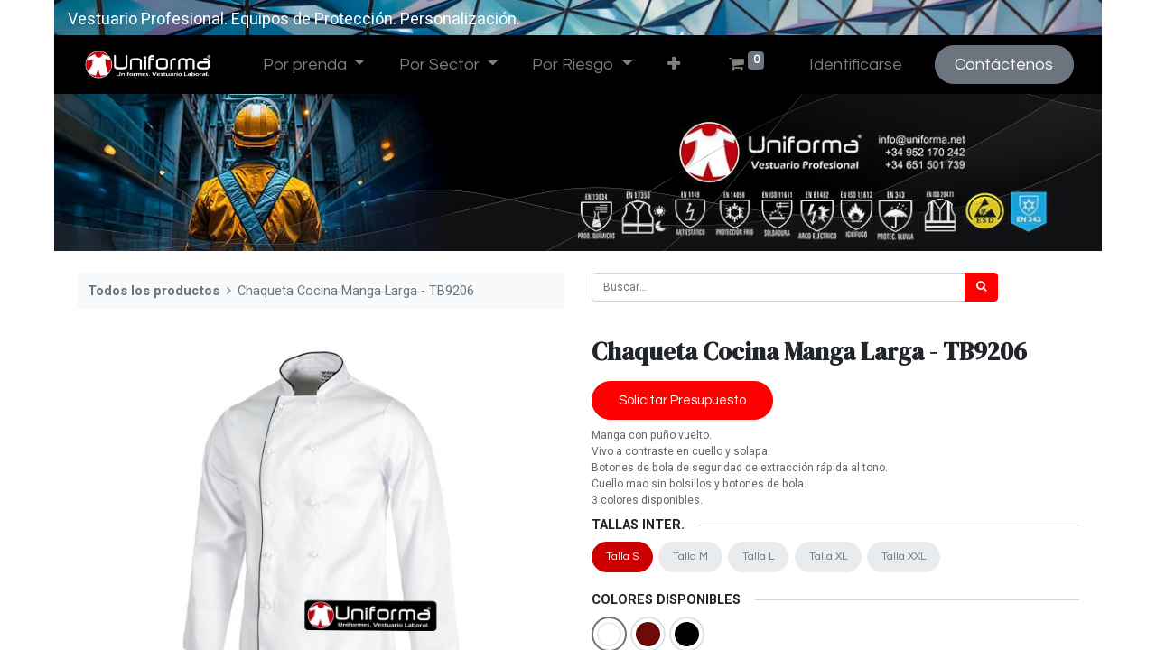

--- FILE ---
content_type: text/html; charset=utf-8
request_url: https://www.uniforma.com.es/shop/chaqueta-de-cocinero-de-manga-larga-con-ribete-a-contraste-personalizable-en-uniforma-tb9206-2995
body_size: 15596
content:
<!DOCTYPE html>
        <html lang="es-ES" data-website-id="1" data-main-object="product.template(2995,)" data-oe-company-name="Uniforma" data-add2cart-redirect="1">
    <head>
                <meta charset="utf-8"/>
                <meta http-equiv="X-UA-Compatible" content="IE=edge,chrome=1"/>
            <meta name="viewport" content="width=device-width, initial-scale=1"/>
        <meta name="generator" content="Odoo"/>
        <meta name="description" content="Chaqueta de Cocinero de manga larga. Cuello mao sin bolsillos y botones de bola. 3 colores disponibles."/>
                        <meta property="og:type" content="website"/>
                        <meta property="og:title" content="Chaqueta de Cocinero de manga larga"/>
                        <meta property="og:site_name" content="Uniforma"/>
                        <meta property="og:url" content="https://www.uniforma.com.es/shop/chaqueta-de-cocinero-de-manga-larga-con-ribete-a-contraste-personalizable-en-uniforma-tb9206-2995"/>
                        <meta property="og:image" content="http://uniforma.com.es/web/image/product.template/2995/image_1024?unique=2de3f15"/>
                        <meta property="og:description" content="Chaqueta de Cocinero de manga larga. Cuello mao sin bolsillos y botones de bola. 3 colores disponibles."/>
                    <meta name="twitter:card" content="summary_large_image"/>
                    <meta name="twitter:title" content="Chaqueta de Cocinero de manga larga"/>
                    <meta name="twitter:image" content="http://uniforma.com.es/web/image/product.template/2995/image_1024?unique=2de3f15"/>
                    <meta name="twitter:site" content="@Odoo"/>
                    <meta name="twitter:description" content="Chaqueta de Cocinero de manga larga. Cuello mao sin bolsillos y botones de bola. 3 colores disponibles."/>
        <link rel="canonical" href="https://www.uniforma.com.es/shop/chaqueta-de-cocinero-de-manga-larga-con-ribete-a-contraste-personalizable-en-uniforma-tb9206-2995"/>
        <link rel="preconnect" href="https://fonts.gstatic.com/" crossorigin=""/>
                <title>Chaqueta de Cocinero de manga larga</title>
                <link type="image/x-icon" rel="shortcut icon" href="/web/image/website/1/favicon?unique=4b9a68d"/>
            <link rel="preload" href="/web/static/lib/fontawesome/fonts/fontawesome-webfont.woff2?v=4.7.0" as="font" crossorigin=""/>
            <link type="text/css" rel="stylesheet" href="/web/assets/122821-91e5fbc/1/web.assets_common.min.css" data-asset-bundle="web.assets_common" data-asset-version="91e5fbc"/>
            <link type="text/css" rel="stylesheet" href="/web/assets/122010-442c261/1/web.assets_frontend.min.css" data-asset-bundle="web.assets_frontend" data-asset-version="442c261"/>
                <script id="web.layout.odooscript" type="text/javascript">
                    var odoo = {
                        csrf_token: "8bcf94ae1f1a650b7166a94624c3f2b8960e0c49o1800807995",
                        debug: "",
                    };
                </script>
            <script type="text/javascript">
                odoo.__session_info__ = {"is_admin": false, "is_system": false, "is_website_user": true, "user_id": false, "is_frontend": true, "profile_session": null, "profile_collectors": null, "profile_params": null, "show_effect": "True", "translationURL": "/website/translations", "cache_hashes": {"translations": "64d33cc1d154f273cc4c604f9a8b69c69c3791ff"}, "geoip_country_code": null};
                if (!/(^|;\s)tz=/.test(document.cookie)) {
                    const userTZ = Intl.DateTimeFormat().resolvedOptions().timeZone;
                    document.cookie = `tz=${userTZ}; path=/`;
                }
            </script>
            <script defer="defer" type="text/javascript" src="/web/assets/30612-2b516e8/1/web.assets_common_minimal.min.js" data-asset-bundle="web.assets_common_minimal" data-asset-version="2b516e8"></script>
            <script defer="defer" type="text/javascript" src="/web/assets/30613-986fd3f/1/web.assets_frontend_minimal.min.js" data-asset-bundle="web.assets_frontend_minimal" data-asset-version="986fd3f"></script>
            <script defer="defer" type="text/javascript" data-src="/web/assets/122012-94281f8/1/web.assets_common_lazy.min.js" data-asset-bundle="web.assets_common_lazy" data-asset-version="94281f8"></script>
            <script defer="defer" type="text/javascript" data-src="/web/assets/122013-786d0e1/1/web.assets_frontend_lazy.min.js" data-asset-bundle="web.assets_frontend_lazy" data-asset-version="786d0e1"></script>
    </head>
            <body class="">
        <div id="wrapwrap" class="   ">
    <header id="top" data-anchor="true" data-name="Header" class="  o_header_standard">
                    <div class="oe_structure oe_structure_solo" id="oe_structure_header_image_1">
      <section class="s_cover pt8 o_colored_level oe_img_bg o_bg_img_center pb4" data-snippet="s_cover" data-name="Cover" style="background-image: url(&#34;/web/image/website.header_image_1_default_image&#34;);">
        <div class="s_allow_columns container">
          <p class="mb-0">
            <font class="text-white">Vestuario Profesional. Equipos de Protección. Personalización.&nbsp;</font>
          </p>
        </div>
      </section>
    </div>
    <nav data-name="Navbar" class="navbar navbar-expand-lg navbar-light o_colored_level o_cc shadow-sm">
            <div id="top_menu_container" class="container">
    <a href="/" class="navbar-brand logo ">
            <span role="img" aria-label="Logo of uniforma" title="uniforma"><img src="/web/image/website/1/logo/uniforma?unique=4b9a68d" class="img img-fluid" alt="uniforma" loading="lazy"/></span>
        </a>
        <div class="oe_structure oe_structure_solo d-lg-none mr-3">
            <section class="s_text_block" data-snippet="s_text_block" data-name="Text">
                <div class="container">
                    <a href="/contactus" class="btn btn-primary btn_cta">Contáctenos</a>
                </div>
            </section>
        </div>
  <button type="button" data-toggle="collapse" data-target="#top_menu_collapse" class="navbar-toggler ">
    <span class="navbar-toggler-icon o_not_editable"></span>
  </button>
                <div id="top_menu_collapse" class="collapse navbar-collapse">
    <ul id="top_menu" class="nav navbar-nav o_menu_loading ml-lg-3 flex-grow-1">
    <li class="nav-item dropdown  position-static">
        <a data-toggle="dropdown" href="#" class="nav-link dropdown-toggle o_mega_menu_toggle">
            <span>Por prenda</span>
        </a>
        <div data-name="Mega Menu" class="dropdown-menu o_mega_menu o_no_parent_editor dropdown-menu-left"><section class="s_mega_menu_odoo_menu o_colored_level pt0 o_cc o_cc1 bg-100" style="background-image: none;">
        <div class="container">
            <div class="row">
                <div class="col-md-6 col-lg o_colored_level pb16 pt0">
                    <h4 class="text-uppercase h5 font-weight-bold mt-0"><span style="font-size: 14px;">Camisetas</span><br></h4>
                    <nav class="nav flex-column" data-original-title="" title="" aria-describedby="tooltip738384">
                        <span style="font-size: 14px;"><a href="/shop/category/camisetas-algodon-100-192" data-original-title="" title="" aria-describedby="popover563652">Poli-Algodón</a></span><span style="font-size: 14px;">
</span><span style="font-size: 14px;" data-original-title="" title="" aria-describedby="tooltip994859"><a href="/shop/category/camisetas-tecnicas-193">Técnicas</a></span><span style="font-size: 14px;">
                        </span>
                        <span style="font-size: 14px;"><a href="/shop/category/camisetas-de-trabajo-reflectantes-de-alta-visibilidad-homologadas-en-uniforma-67">Alta Visibilidad</a></span><span style="font-size: 14px;"><a href="/shop/category/camisetas-antiestaticas-disipativas-de-la-carga-electroestatica-esd-en-uniforma-78#scrollTop=0">Disipativas ESD</a><br><a href="/shop/category/camisetas-de-trabajo-ignifugas-resistentes-a-la-llama-en-uniforma-87">Ignífugas</a><br><span style="font-weight: bolder;">CAMISAS</span></span><span style="font-size: 14px;">
</span><span style="font-size: 14px;"><a href="/shop/category/camisas-de-trabajo-para-la-hosteleria-restaurantes-camareros-personalizable-con-logo-de-empresa-en-uniforma-24">Normales</a><br><a href="/shop/category/camisas-de-trabajo-reflectantes-de-alta-visibilidad-en-uniforma-69">Alta Visibilidad</a><br><a href="/shop/category/camisas-de-trabajo-ignifugas-resistentes-a-la-llama-en-uniforma-90">Ignífugas</a><br><a href="/shop/category/camisas-de-trabajo-disipativas-de-la-carga-electroestatica-antoestaticas-esd-en-uniforma-79">Antiestáticas</a></span><span style="font-size: 14px;"><span style="font-weight: bolder;">POLOS</span></span><span style="font-size: 14px;">
                        </span><span style="font-size: 14px;"><a href="/shop/category/industria-polos-trabajo-manga-corta-colores-calidades-personalizables-para-empresas-uniforma-165">Algodón y Mezclas</a><br><a href="/shop/category/polos-trabajo-tejido-tecnicos-transpirables-uniforma-154">Técnicos</a><br><a href="/shop/category/polos-de-trabajo-reflectantes-de-alta-visibilidad-en-uniforma-68">Alta Visibilidad</a><br><a href="/shop/category/polos-uniforme-vigilante-de-seguridad-empresas-perosnalizable-uniforma-23">Vigilante</a><br><a href="/shop/category/polos-de-trabajo-ignifugos-resistentes-a-la-llama-atex-en-uniforma-88">Ignífugos</a><br><a href="/shop/category/polos-de-trabajo-antiestaticos-disipativos-de-la-carga-electroestatica-esd-uniforma-80">Antiestáticos ESD</a><br><a href="/shop/category/polos-de-trabajo-ignifugos-contra-arco-electrico-uniforma-100">Arco Eléctrico</a></span></nav>
                </div><div class="col-md-6 col-lg o_colored_level pb16 pt0" data-original-title="" title="" aria-describedby="tooltip269069">
                    <h4 class="text-uppercase h5 font-weight-bold mt-0"><span style="font-size: 14px;">Chalecos</span><br></h4>
                    <nav class="nav flex-column" data-original-title="" title="" aria-describedby="tooltip738384">
                        <span style="font-size: 14px;"><a href="/shop/category/chalecos-de-trabajo-para-empresas-personalizables-con-logo-de-empresa-111">Normales</a></span><span style="font-size: 14px;"><a href="/shop/category/chalecos-de-trabajo-reflectantes-de-alta-visibilidad-en-uniforma-72">Alta Visibilidad</a></span><span style="font-size: 14px;"><a href="/shop/category/chalecos-de-trabajo-antiestaticos-disipativos-de-la-carga-electroestatica-en-uniforma-81">Antiestáticos ESD</a><br><a href="/shop/category/chalecos-de-trabajo-resistentes-a-la-llama-en-uniforma-89">Ignífugos</a><br><a href="/shop/category/chalecos-de-trabajo-alimentacion-sin-bolisllos-exteriores-manipulador-alimentos-empresas-alimentacion-27">Alimentación</a><span style="font-weight: bolder;"><br>SUDADERAS</span></span><span style="font-size: 14px;">
</span><span style="font-size: 14px;"><a href="/shop/category/sudaderas-de-trabajo-en-uniforma-25">Normales</a><br><a href="/shop/category/sudaderas-de-trabajo-de-altavisibilidad-reflectantes-en-uniforma-70">Alta Visibilidad</a><br><a href="/shop/category/sudaderas-de-trabajo-ignifugas-resistentes-a-la-llama-atex-en-uniforma-91">Ignífugas</a><br><a href="/shop/category/sudaderas-de-trabajo-antiestaticas-disipativas-de-la-carga-electroestatica-esd-en-uniforma-82">Antiestáticas</a></span><span style="font-size: 14px;"><span style="font-weight: bolder;">JERSEYS</span><br></span><span style="font-size: 14px;">
                        </span><span style="font-size: 14px;" data-original-title="" title="" aria-describedby="tooltip920490"><a href="/shop/category/jerseys-de-trabajo-para-la-industria-personazalibles-con-logo-de-empresa-en-uniforma-113">Normales</a><br><a href="/shop/category/vestuario-altavisibilidad-jersey-de-trabajo-altavisibilidad-reflectante-uniforma-71">Alta Visibilidad</a><br><span style="font-weight: bolder;">POLARES</span><br><a href="/shop/category/chaquetas-polares-de-trabajo-para-la-industria-personalizables-con-logo-de-empresa-en-uniforma-148#scrollTop=0">Normales</a><br><a href="/shop/category/polares-de-alta-visibilidad-uniforma-142">Alta Visibilidad</a><br><a href="/shop/category/polares-de-trabajo-antiestaticos-disipativos-de-la-carga-electroestatica-en-uniforma-143">Antiestáticos</a><br><a href="/shop/category/chaqueta-polar-ignifuga-resistente-a-la-llama-fuego-permanente-en-uniforma-138">Ignífugos</a></span></nav>
                </div><div class="col-md-6 col-lg o_colored_level pb16 pt0">
                    <h4 class="text-uppercase h5 font-weight-bold mt-0"><span style="font-size: 14px;">CAZADORAS</span><br></h4>
                    <nav class="nav flex-column" data-original-title="" title="" aria-describedby="tooltip738384">
                        <span style="font-size: 14px;" data-original-title="" title="" aria-describedby="tooltip310052"><a href="/shop/category/cazadoras-de-trabajo-para-la-industria-persoanlizable-con-logo-de-empresa-en-todos-los-colores-y-calidades-en-uniforma-150">Normales</a></span><span style="font-size: 14px;">
                        </span>
                        <span style="font-size: 14px;"><a href="/shop/category/cazadoras-de-alta-visibilidad-en-uniforma-135">Alta Visibilidad</a></span><span style="font-size: 14px;"><a href="/shop/category/chaquetas-y-cazadoras-de-trabajo-antiestaticas-dispativas-de-la-carga-electroestatica-esd-en-uniforma-83">Disipativas ESD</a><br><a href="/shop/category/cazadoras-arco-electrico-uniforma-99">Arco Eléctrico</a><br><a href="/shop/category/cazadoras-de-trabajo-ignifugas-resistentes-a-la-llama-en-uniforma-139">Ignífugas</a><br><a href="/shop/category/cazadoras-soldador-uniforma-97">Soldador</a><br><a href="/shop/category/cazadoras-quimicos-103">Químicos</a><br><a href="/shop/category/alimentacion-chaquetas-cazadoras-sinbolsillos-34#scrollTop=0">Alimentación</a><span style="font-weight: bolder;"><br>SOFTSHELL</span></span><span style="font-size: 14px;">
</span><span style="font-size: 14px;"><a href="/shop/category/chaquetas-de-trabajo-tipo-softshell-personalizables-con-logo-de-empresa-en-uniforma-149">Normales</a><br><a href="/shop/category/chaquetas-de-trabajo-tipo-softshell-reflectantes-de-alta-visibilidad-en-uniforma-137">Alta Visibilidad</a><br><a href="/shop/category/chaquetas-softshell-ignifuga-resistentes-a-la-llama-fuego-en-uniforma-141">Ignífugos</a><br></span><span style="font-size: 14px;"><span style="font-weight: bolder;">PARKAS</span></span><span style="font-size: 14px;">
                        </span><span style="font-size: 14px;" data-original-title="" title="" aria-describedby="tooltip194778"><a href="/shop/category/parkas-de-trabajo-para-la-industria-personalizables-con-logo-de-empresa-151">Normales</a><br><a href="/shop/category/chaquetas-parkas-chaquetones-reflectantes-de-alta-visibilidad-en-uniforma-136">Alta Visibilidad</a><br><a href="/shop/category/chaquetones-parkas-ignifugas-resistentes-a-la-llama-fuego-en-uniforma-140">Ignífugas</a><br><a href="/shop/category/parkas-frio-industrial-221">Frío Industrial</a><br></span></nav>
                </div><div class="col-md-6 col-lg o_colored_level pb16 pt0">
                    <h4 class="text-uppercase h5 font-weight-bold mt-0"><span style="font-size: 14px;">BATAS</span><br></h4>
                    <nav class="nav flex-column" data-original-title="" title="" aria-describedby="tooltip738384">
                        <span style="font-size: 14px;"><a href="/shop/category/batas-de-trabajo-personalizables-logo-empresa-uniforma-122">Normales</a></span><span style="font-size: 14px;">
</span><span style="font-size: 14px;" data-original-title="" title="" aria-describedby="tooltip975015"><a href="/shop/category/batas-de-trabajo-sin-bolsillos-para-alimentacion-117">Alimentación</a></span><span style="font-size: 14px;">
                        </span>
                        <span style="font-size: 14px;"><a href="/shop/category/batas-ignifugas-215">Ignífugas</a></span><span style="font-size: 14px;"><a href="/shop/category/batas-de-trabajo-antiestaticas-esd-disipativas-de-la-carga-electroestatica-en-uniforma-84">Antiestáticas ESD</a><span style="font-weight: bolder;"><br>MONOS y PETOS</span></span><span style="font-size: 14px;">
</span><span style="font-size: 14px;" data-original-title="" title="" aria-describedby="tooltip354628"><a href="/shop/category/monos-buzos-petos-de-trabajo-para-la-industria-personalizables-con-logos-de-empresa-en-uniforma-38">Normales</a><br><a href="/shop/category/monos-buzos-y-petos-reflectantes-de-alta-visibilidad-homologados-en-uniforma-76">Alta Visibilidad</a><br><a href="/shop/category/buzos-petos-y-monos-de-trabajo-ignifugos-resistentes-a-la-llama-en-uniforma-92">Ignífugas</a><br>
<a href="https://www.uniforma.com.es/shop/category/monos-buzos-de-trabajo-antiestaticos-disipadores-de-la-carga-electroestatica-esd-en-uniforma-36">Buzos y Monos Antiestáticos</a>
<br><a href="/shop/category/monos-petos-de-trabajo-para-trabajos-de-soldar-soldadura-homologados-uniforma-40">Soldadura</a><br><a href="/shop/category/buzos-petos-frio-industrial-225">Frío Industrial</a><br><a href="/shop/category/buzos-petos-alimentacion-226">Alimentación</a><br><a href="/shop/category/monos-buzos-de-trabajo-resistente-productos-quimicos-uniforma-43">Químicos</a></span><span style="font-size: 14px;"><span style="font-weight: bolder;">IMPERMEABLES</span><br></span><span style="font-size: 14px;">
                        </span><span style="font-size: 14px;"><a href="/shop/category/impermeables-normales-224">Normales</a><br><a href="/shop/category/impermeables-alta-visibilidad-222">Alta Visibilidad</a><br><a href="/shop/category/impermeables-de-trabajo-ignifugos-resistentes-a-la-llama-en-uniforma-95">Ignífugos</a><br></span></nav>
                </div><div class="col-md-6 col-lg o_colored_level pb16 pt0" style="">
                    <h4 class="text-uppercase h5 font-weight-bold mt-0"><span style="font-size: 14px;">pantalones</span><br></h4>
                    <nav class="nav flex-column" data-original-title="" title="" aria-describedby="tooltip738384">
                        <span style="font-size: 14px;"><a href="/shop/category/pantalones-de-trabajo-para-la-industria-personalizable-con-logo-de-empresa-en-todas-las-calidades-y-colores-en-uniforma-114">Normales</a></span><span style="font-size: 14px;">
</span><span style="font-size: 14px;"><a href="/shop/category/vestuario-epis-pantalones-trabajo-altavisibilidad-uniforma-73">Alta Visibilidad</a><br><a href="/shop/category/pantalones-de-trabajo-esd-antiestaticos-disipadores-de-la-carga-electroestatica-en-uniforma-85">Antiestáticos ESD</a></span><span style="font-size: 14px;" data-original-title="" title="" aria-describedby="tooltip391128"><a href="/shop/category/pantalones-de-trabajo-ignifugos-resistentes-a-la-llama-en-uniforma-94">Ignífugos<br></a><a href="/shop/category/pantalones-de-trabajo-contra-arco-electrico-en-uniforma-101">Arco Eléctrico</a><br><a href="/shop/category/pantalones-soldador-ignifugos-homologados-trabajos-soldadura-uniforma-98">Soldadura</a><br><a href="/shop/category/pantalones-industria-alimentacion-manipulador-alimentos-118">Alimentación</a><br><a href="/shop/category/pantalones-medico-sanitario-enfermero-enfermera-120">Sanidad y Servicios</a><br><a href="/shop/category/buzos-petos-frio-industrial-225">Frío Industrial</a><br><a href="/shop/category/pantalones-de-cocinero-en-uniforma-57">Pantalones cocineros</a><br><br><span style="font-weight: bolder;">DELANTALES<br></span><a href="/shop/category/delantales-de-cocina-uniforma-116">Delantales de cocina</a><br><a href="/shop/category/delantales-soldador-219">Delantales Soldador</a><br><a href="/shop/category/delantales-quimicos-220">Contra químicos</a><br><br><a href="/shop/category/estolas-y-casullas-de-trabajo-personalizables-para-empresas-en-uniforma-62">Casullas y Estolas</a><br><br><br></span></nav></div><div class="col-md-6 col-lg o_colored_level pb16 pt0">
                    <h4 class="text-uppercase h5 font-weight-bold mt-0"><span style="font-size: 14px;">CASACAS</span><br></h4>
                    <nav class="nav flex-column" data-original-title="" title="" aria-describedby="tooltip738384">
                        <span style="font-size: 14px;" data-original-title="" title="" aria-describedby="tooltip169430"><a href="/shop/category/casacas-sanitarias-elasticas-comodas-en-uniforma-personalizables-177">Elásticas</a><br><a href="/shop/category/casacas-microfibra-187">Microfibra<br></a><a href="/shop/category/sanidad-casacas-sanitarias-de-manga-larga-en-uniforma-179">Manga Larga</a><br><a href="/shop/category/sanidad-casacas-cierre-de-botones-en-uniforma-180">Botones</a><br><a href="/shop/category/casacas-alimentacion-sin-bolsillos-personalizables-en-uniforma-181">Alimentación</a><br><br><a href="/shop/category/rebecas-uniforma-188">Rebecas</a><br><a href="/shop/category/faldas-para-uniforme-trabajo-calidades-comodas-tejidos-elasticos-uniforma-167">Faldas</a><br><br><a href="/shop/category/chaquetas-de-cocina-cocineros-personalizables-con-logo-de-empresa-en-uniforma-52">Chaquetas de Cocina</a><br><br><a href="/shop/category/desechables-ropa-trabajo-un-solo-uso-17">Desechables</a><br><br></span></nav></div>
            </div>
        </div>
        <div class="container-fluid border-top s_mega_menu_odoo_menu_footer">
            <div class="row">
                <div class="col-12 pt8 pb8 o_colored_level" data-original-title="" title="" aria-describedby="tooltip306974">
                    <nav class="nav justify-content-center">
                        <a href="#" class="mx-3 my-2 text-o-color-5" style="font-size: 14px;"><i class="fa fa-fw fa-2x fa-github"></i></a>
                        <a href="#" class="mx-3 my-2 text-o-color-5" style="font-size: 12px;"><i class="fa fa-fw fa-2x fa-youtube-play"></i></a>
                        <a href="#" class="mx-3 my-2 text-o-color-5" style="font-size: 12px;"><i class="fa fa-fw fa-2x fa-twitter"></i></a>
                        <a href="#" class="mx-3 my-2 text-o-color-5" style="font-size: 12px;"><i class="fa fa-fw fa-2x fa-linkedin"></i></a>
                        <a href="#" class="mx-3 my-2 text-o-color-5" style="font-size: 12px;"><i class="fa fa-fw fa-2x fa-instagram"></i></a>
                        <a href="#" class="mx-3 my-2 text-o-color-5" style="font-size: 12px;"><i class="fa fa-fw fa-2x fa-facebook"></i></a>
                    </nav>
                </div>
            </div>
        </div>
    </section></div>
    </li>
    <li class="nav-item dropdown  position-static">
        <a data-toggle="dropdown" href="#" class="nav-link dropdown-toggle o_mega_menu_toggle">
            <span>Por Sector</span>
        </a>
        <div data-name="Mega Menu" class="dropdown-menu o_mega_menu o_no_parent_editor dropdown-menu-left"><section class="s_mega_menu_odoo_menu o_colored_level o_cc o_cc1 pt0" style="background-image: none;">
        <div class="container">
            <div class="row">
                <div class="col-md-6 col-lg pb24 o_colored_level pt0" data-original-title="" title="" aria-describedby="tooltip929829" style="">
                    <h4 class="text-uppercase h5 font-weight-bold mt-0"><span style="font-size: 18px;">industria</span></h4>
                    <nav class="nav flex-column">
                        <span style="font-size: 14px;" data-original-title="" title="" aria-describedby="tooltip13202"><a href="/shop/category/camisetas-de-trabajo-para-la-industria-base-personalizables-con-logotipo-serigrafia-bordados-bandas-reflectantes-en-uniforma-22">Camisetas</a><br><a href="/shop/category/camisas-uniforma-108">Camisas</a><br><a href="/shop/category/polos-de-trabajo-personalizables-para-la-industria-en-todos-los-colores-y-calidades-en-uniforma-109">Polos</a><br><a href="/shop/category/sudaderas-uniforma-206">Sudaderas</a><br><a href="/shop/category/jerseys-207">Jerseys</a><br><a href="/shop/category/chalecos-204">Chalecos</a><br><a href="/shop/category/polares-personalizables-logo-empresa-uniforma-208">Polares</a><br><a href="/shop/category/cazadoras-uniforma-209">Cazadoras</a><br><a href="/shop/category/softshell-uniforma-211">Softshells</a><br><a href="/shop/category/parkas-uniforma-210">Parkas</a><br><a href="/shop/category/ropa-de-trabajo-impermeables-para-lluvia-intensa-extrema-transpirable-uniforma-30">Impermeables</a><br><a href="/shop/category/pantalones-de-trabajo-uniforma-205">Pantalones</a><br><a href="/shop/category/pantalones-normales-bermudas-203">Pantalones Cortos</a><br><a href="/shop/category/buzos-petos-213">Monos y Petos</a></span></nav>
                </div>
                <div class="col-md-6 col-lg pb24 o_colored_level pt0">
                    <h4 class="text-uppercase h5 font-weight-bold mt-0"><span style="font-size: 18px;">hostelería</span></h4>
                    <nav class="nav flex-column" data-original-title="" title="" aria-describedby="tooltip812713"><span style="font-size: 14px;"><a href="/shop/category/chaquetas-americanas-uniformes-de-trabajo-para-hosteleria-recepcion-oficinas-en-uniforma-51">Americanas</a></span><span style="font-size: 14px;"><a href="/shop/category/hosteleria-pantalones-sala-recepcion-camareros-camareras-54">Pantalones</a></span><span style="font-size: 14px;" data-original-title="" title="" aria-describedby="tooltip446590">Chalecos</span><span style="font-size: 14px;"><a href="/shop/category/rebecas-uniforma-188">Rebecas</a></span><span style="font-size: 14px;" data-original-title="" title="" aria-describedby="tooltip694854"><a href="/shop/category/polares-personalizables-logo-empresa-uniforma-208">Polares</a></span><span style="font-size: 14px;" data-original-title="" title="" aria-describedby="tooltip640101"><a href="/shop/category/estolas-y-casullas-de-trabajo-personalizables-para-empresas-en-uniforma-62">Casullas</a></span><span style="font-size: 14px;" data-original-title="" title="" aria-describedby="tooltip770781"><a href="/shop/category/estolas-y-casullas-de-trabajo-personalizables-para-empresas-en-uniforma-62">Estolas</a></span><span style="font-size: 14px;" data-original-title="" title="" aria-describedby="tooltip274374"><a href="/shop/category/delantales-de-cocina-uniforma-116">Delantales</a><br><span style="font-weight: bolder; font-size: 14px;">COCINA</span><br><a href="/shop/category/chaquetas-de-cocina-cocineros-personalizables-con-logo-de-empresa-en-uniforma-52">Chaquetas de cocina</a><br><a href="/shop/category/pantalones-de-cocinero-en-uniforma-57">Pantalones de Cocinero</a><br><a href="/shop/category/gorros-de-cocina-para-la-hosteleria-personalizables-en-uniforma-53">Gorros de cocina</a></span></nav>
                </div>
                <div class="col-md-6 col-lg pb24 o_colored_level pt0" style="">
                    <h4 class="text-uppercase h5 font-weight-bold mt-0"><span style="font-size: 18px;">alimentación</span></h4>
                    <nav class="nav flex-column">
                        <span style="font-size: 14px;" data-original-title="" title="" aria-describedby="tooltip958691"><a href="/shop/category/casacas-alimentacion-sin-bolsillos-personalizables-en-uniforma-181">Casacas</a><br><a href="/shop/category/batas-de-trabajo-sin-bolsillos-para-alimentacion-117">Batas</a><br><a href="/shop/category/buzos-petos-alimentacion-226">Monos</a><br><a href="/shop/category/chalecos-de-trabajo-alimentacion-sin-bolisllos-exteriores-manipulador-alimentos-empresas-alimentacion-27">Chalecos</a><br><a href="/shop/category/alimentacion-chaquetas-cazadoras-sinbolsillos-34">Cazadoras</a><br><a href="/shop/category/pantalones-industria-alimentacion-manipulador-alimentos-118">Pantalones</a><br><a href="/shop/category/gorros-de-cocina-para-la-hosteleria-personalizables-en-uniforma-53">Gorros</a><br><a href="/shop/category/desechables-ropa-trabajo-un-solo-uso-17">Desechables</a><br><span style="font-weight: bolder; font-size: 14px;">VIGILANCIA</span><br><a href="/shop/category/polos-uniforme-vigilante-de-seguridad-empresas-perosnalizable-uniforma-23">Camisetas y Polos</a><br><a href="/shop/cazadora-vigilante-seguridad-tr210-2847?search=cazadora+vigilan">Cazadoras</a><br><a href="/shop/category/pantalones-uniforme-vigilantes-seguridad-privada-uniforma-28">Pantalones</a><br><a href="/shop/category/parkas-de-trabajo-para-la-industria-personalizables-con-logo-de-empresa-151" data-original-title="" title="">Parkas</a><br><a href="/shop/sudadera-vigilante-de-seguridad-py00012-5201">Sudaderas</a></span></nav>
                </div><div class="col-md-6 col-lg pb24 o_colored_level pt0" style="">
                    <h4 class="text-uppercase h5 font-weight-bold mt-0"><span style="font-size: 18px;">belleza &amp; spa</span><br></h4>
                    <nav class="nav flex-column">
                        <span style="font-size: 14px;" data-original-title="" title="" aria-describedby="tooltip170887">Casacas<br>Batas<br>Pantalones<br><span style="font-weight: bolder;">SANIDAD Y SERVICIOS</span><br><a href="/shop/category/sanidad-casacas-camisolas-sanitarias-enfermeros-medicos-uniforma-60">Casacas</a><br><a href="/shop/category/estolas-y-casullas-de-trabajo-personalizables-para-empresas-en-uniforma-62">Estolas</a><br><a href="/shop/category/pantalones-medico-sanitario-enfermero-enfermera-120">Pantalones</a><br><a href="/shop/category/batas-de-trabajo-personalizables-logo-empresa-uniforma-122">Batas</a><br><br></span></nav>
                </div>
            </div>
        </div>
        <div class="container-fluid border-top s_mega_menu_odoo_menu_footer">
            <div class="row">
                <div class="col-12 pt8 pb8">
                    <nav class="nav justify-content-center">
                        <a href="#" class="mx-3 my-2 text-o-color-5" style="font-size: 14px;"><i class="fa fa-fw fa-2x fa-github"></i></a>
                        <a href="#" class="mx-3 my-2 text-o-color-5" style="font-size: 12px;"><i class="fa fa-fw fa-2x fa-youtube-play"></i></a>
                        <a href="#" class="mx-3 my-2 text-o-color-5" style="font-size: 12px;"><i class="fa fa-fw fa-2x fa-twitter"></i></a>
                        <a href="#" class="mx-3 my-2 text-o-color-5" style="font-size: 12px;"><i class="fa fa-fw fa-2x fa-linkedin"></i></a>
                        <a href="#" class="mx-3 my-2 text-o-color-5" style="font-size: 12px;"><i class="fa fa-fw fa-2x fa-instagram"></i></a>
                        <a href="#" class="mx-3 my-2 text-o-color-5" style="font-size: 12px;"><i class="fa fa-fw fa-2x fa-facebook"></i></a>
                    </nav>
                </div>
            </div>
        </div>
    </section></div>
    </li>
    <li class="nav-item dropdown  position-static">
        <a data-toggle="dropdown" href="#" class="nav-link dropdown-toggle o_mega_menu_toggle">
            <span>Por Riesgo</span>
        </a>
        <div data-name="Mega Menu" class="dropdown-menu o_mega_menu o_no_parent_editor dropdown-menu-left"><section class="s_mega_menu_odoo_menu o_colored_level pt4 o_cc o_cc1 bg-100" style="background-image: none;">
        <div class="container">
            <div class="row">
                <div class="col-md-6 col-lg pb24 o_colored_level pt0">
                    <h4 class="text-uppercase h5 font-weight-bold mt-0" data-original-title="" title="" aria-describedby="tooltip296153"><span style="font-size: 14px;"><span style="font-size: 14px;">Alta visibilidad</span></span><br></h4>
                    <nav class="nav flex-column">
                        <span style="font-size: 14px;"><a href="/shop/category/camisas-de-trabajo-reflectantes-de-alta-visibilidad-en-uniforma-69">Camisas</a><br><a href="/shop/category/camisetas-de-trabajo-reflectantes-de-alta-visibilidad-homologadas-en-uniforma-67">Camisetas</a></span><span style="font-size: 14px;"><a href="/shop/category/polos-de-trabajo-reflectantes-de-alta-visibilidad-en-uniforma-68">Polos</a></span><span style="font-size: 14px;"><a href="/shop/category/sudaderas-de-trabajo-de-altavisibilidad-reflectantes-en-uniforma-70">Sudaderas</a></span><span style="font-size: 14px;"><a href="/shop/category/chalecos-de-trabajo-reflectantes-de-alta-visibilidad-en-uniforma-72">Chalecos</a></span><span style="font-size: 14px;"><a href="/shop/category/vestuario-altavisibilidad-jersey-de-trabajo-altavisibilidad-reflectante-uniforma-71">Jerseys</a></span><span style="font-size: 14px;"><a href="/shop/category/chaquetas-polares-de-trabajo-reflectantes-alta-visibilidad-homologados-en-uniforma-142">Polares</a></span><span style="font-size: 14px;"><a href="/shop/category/cazadoras-de-trabajo-reflectantes-de-alta-visibilidad-en-uniforma-135">Cazadoras</a></span><span style="font-size: 14px;"><a href="/shop/category/softshells-altavisibilidad-uniforma-137">Softshell</a></span><span style="font-size: 14px;"><a href="/shop/category/chaquetas-parkas-chaquetones-reflectantes-de-alta-visibilidad-en-uniforma-136">Parkas</a></span><span style="font-size: 14px;"><a href="/shop/category/monos-buzos-y-petos-reflectantes-de-alta-visibilidad-homologados-en-uniforma-76">Monos y Petos</a></span><span style="font-size: 14px;"><a href="/shop/category/impermeables-alta-visibilidad-222">Impermeables </a></span><span style="font-size: 14px;"><a href="/shop/category/vestuario-epis-pantalones-trabajo-altavisibilidad-uniforma-73">Pantalones </a></span></nav>
                </div><div class="col-md-6 col-lg o_colored_level pt0 pb0">
                    <h4 class="text-uppercase h5 font-weight-bold mt-0" data-original-title="" title="" aria-describedby="tooltip296153"><span style="font-size: 14px;"><span style="font-size: 14px;">Ignífugo</span></span><br></h4>
                    <nav class="nav flex-column">
                        <span style="font-size: 14px;"><a href="/shop/category/camisas-de-trabajo-ignifugas-resistentes-a-la-llama-en-uniforma-90">Camisas</a></span><span style="font-size: 14px;" data-original-title="" title="" aria-describedby="tooltip708142"><a href="/shop/category/camisetas-de-trabajo-ignifugas-resistentes-a-la-llama-en-uniforma-87">Camisetas</a></span><span style="font-size: 14px;"><a href="/shop/category/polos-de-trabajo-ignifugos-resistentes-a-la-llama-atex-en-uniforma-88">Polos</a></span><span style="font-size: 14px;" data-original-title="" title="" aria-describedby="tooltip963129"><a href="/shop/category/chalecos-de-trabajo-resistentes-a-la-llama-en-uniforma-89">Chalecos</a></span><span style="font-size: 14px;" data-original-title="" title="" aria-describedby="tooltip377802"><a href="/shop/category/cazadoras-de-trabajo-ignifugas-resistentes-a-la-llama-en-uniforma-139">Cazadoras</a><br><a href="/shop/category/chaqueta-polar-ignifuga-resistente-a-la-llama-fuego-permanente-en-uniforma-138">Polares</a><br><a href="/shop/category/batas-ignifugas-215">Batas</a></span><span style="font-size: 14px;" data-original-title="" title="" aria-describedby="tooltip542910"><a href="/shop/category/chaquetas-softshell-ignifuga-resistentes-a-la-llama-fuego-en-uniforma-141">Softshell</a></span><span style="font-size: 14px;" data-original-title="" title="" aria-describedby="tooltip955789"><a href="/shop/category/chaquetones-parkas-ignifugas-resistentes-a-la-llama-fuego-en-uniforma-140">Parkas</a></span><span style="font-size: 14px;" data-original-title="" title="" aria-describedby="tooltip871831"><a href="/shop/category/buzos-petos-y-monos-de-trabajo-ignifugos-resistentes-a-la-llama-en-uniforma-92">Monos y Petos</a><br><a href="/shop/category/impermeables-de-trabajo-ignifugos-resistentes-a-la-llama-en-uniforma-95">Impermeables</a></span><span style=" font-size: 14px"><span style=" font-size: 14px"><br><span style="font-weight: bolder;">SOLDADURA<br><span style="font-weight: normal;"><a href="/shop/category/cazadoras-soldador-97">Cazadoras</a></span><br><span style="font-weight: 400;"><a href="/shop/category/pantalones-soldador-ignifugos-homologados-trabajos-soldadura-uniforma-98">Pantalones</a></span><br><span style="font-weight: 400;"><a href="/shop/category/delantales-soldador-219">Delantales</a></span></span></span></span> 
                    </nav>
                </div>
                <div class="col-md-6 col-lg o_colored_level pt0 pb0" data-original-title="" title="" aria-describedby="tooltip531293" style="">
                    <h4 class="text-uppercase h5 font-weight-bold mt-0" data-original-title="" title="" aria-describedby="tooltip378226"><span style="font-size: 14px;"><span style="font-size: 14px;">ESD Antiestático</span></span><br></h4>
                    <nav class="nav flex-column">
                        <span style="font-size: 14px;"><a href="/shop/category/camisetas-antiestaticas-disipativas-de-la-carga-electroestatica-esd-en-uniforma-78">Camisetas</a></span><span style="font-size: 14px;"><a href="/shop/category/polos-de-trabajo-antiestaticos-disipativos-de-la-carga-electroestatica-esd-uniforma-80">Polos</a></span><span style="font-size: 14px;" data-original-title="" title="" aria-describedby="tooltip158553"><a href="/shop/category/sudaderas-de-trabajo-antiestaticas-disipativas-de-la-carga-electroestatica-esd-en-uniforma-82">Sudaderas</a></span><span style="font-size: 14px;" data-original-title="" title="" aria-describedby="tooltip813430"><a href="/shop/category/camisas-de-trabajo-disipativas-de-la-carga-electroestatica-antiestaticas-esd-en-uniforma-79">Casacas</a><br><a href="/shop/category/chaquetas-y-cazadoras-de-trabajo-antiestaticas-dispativas-de-la-carga-electroestatica-esd-en-uniforma-83">Cazadoras</a></span><span style="font-size: 14px;"><a href="/shop/category/pantalones-de-trabajo-esd-antiestaticos-disipadores-de-la-carga-electroestatica-en-uniforma-85">Pantalones</a></span><span style="font-size: 14px;" data-original-title="" title="" aria-describedby="tooltip397802"><a href="/shop/category/batas-de-trabajo-antiestaticas-esd-disipativas-de-la-carga-electroestatica-en-uniforma-84">Batas<br></a><br><span style="font-weight: bolder;">QUÍMICOS<br><span style="font-weight: normal;"><a href="/shop/category/cazadoras-quimicos-103">Cazadoras</a></span><br><span style="font-weight: 400;"><a href="/shop/category/pantalones-quimicos-104">Pantalones</a></span><br><span style="font-weight: 400;"><a href="/shop/category/monos-buzos-de-trabajo-resistente-productos-quimicos-uniforma-43">Monos</a><br><br><span style="font-weight: bolder;">FRÍO INDUSTRIAL</span><br><a href="/shop/category/parkas-frio-industrial-221">Chaquetas</a><br><a href="/shop/category/buzos-petos-frio-industrial-225#scrollTop=0">Pantalones</a><br><a href="/shop/category/buzos-petos-frio-industrial-225">Monos</a></span></span></span><br>
                    </nav>
                </div>
                <div class="col-md-6 col-lg o_colored_level col-lg-2 pt0 pb0" data-original-title="" title="" aria-describedby="tooltip711764" style="">
                    <h4 class="text-uppercase h5 font-weight-bold mt-0"><span style="font-size: 14px;"><span style="font-size: 14px;">arco eléctrico</span></span><br></h4>
                    <nav class="nav flex-column">
                        <span style="font-size: 14px;"><a href="/shop/category/cazadoras-arco-electrico-uniforma-99">Cazadoras</a></span><span style="font-size: 14px;" data-original-title="" title="" aria-describedby="tooltip485086"><a href="/shop/category/pantalones-de-trabajo-contra-arco-electrico-en-uniforma-101">Pantalones</a><br><a href="/shop/category/monos-buzos-petos-de-trabajo-contra-arco-electrico-en-uniforma-102">Monos</a></span><span style="font-size: 14px;" data-original-title="" title="" aria-describedby="tooltip484627"><br>
<h4><span style=" font-size: 14px"><span style="font-weight: bolder;">CALZADO</span></span><br></h4><span style=" font-size: 14px"><a href="/shop/category/calzado-zapatos-trabajo-anatomicos-comodos-ligeros-ergonomicos-125">Zapatos</a><br><a href="/shop/category/calzado-zapatos-trabajo-seguridad-uniforma-63">Zapatos de seguridad</a><br><a href="/shop/category/calzado-botas-65">Botas</a><br><a href="/shop/category/calzado-botas-trabajo-seguridad-todas-categorias-uniforma-64">Botas Seguridad</a><br><a href="/shop/category/calzado-botas-trabajo-agua-uniforma-66">Botas de agua</a><br><a href="/shop/category/calzado-frio-extremo-intenso-industrial-45">Frío Industrial</a><br><br><span style="font-weight: bolder;">GUANTES<br></span><a href="/shop/category/equipos-guantes-de-trabajo-de-todas-las-categorias-en-uniforma-50">Guantes de Seguridad</a></span><br><br><br><br></span>
                    </nav>
                </div><div class="col-md-6 col-lg o_colored_level col-lg-2 pt0 pb0" data-original-title="" title="" aria-describedby="tooltip711764" style="">
                    <h4 class="text-uppercase h5 font-weight-bold mt-0"><span style="font-size: 14px;"><span style="font-size: 14px;">Cabeza</span></span><br></h4>
                    <nav class="nav flex-column">
                        <span style="font-size: 14px;"><a href="/shop/category/equipos-epis-cascos-48">Cascos</a></span><span style="font-size: 14px;"><a href="/shop/category/gorros-gorras-de-trabajo-proteger-del-frio-y-del-calor-personalizables-en-uniforma-200">Gorras</a> </span><span style="font-size: 14px;"><br><span style="font-weight: bolder;">AUDITIVA</span><br><a href="/shop/category/equipos-epis-auditivo-145">Orejeras</a><br><br><span style="font-weight: bolder;">RESPIRATORIA</span><br><a href="/shop/category/equipos-epis-respiratoria-128">Mascarillas</a><br><br><span style="font-weight: bolder;">Ocular<br></span><a href="/shop/category/equipos-proteccion-ocular-visual-gafas-de-proteccion-en-uniforma-49">Gafas de seguridad</a><br><span style="font-weight: bolder;"><br>Anticaídas<br></span><a href="/shop/category/equipos-epis-anticaidas-47">Arneses</a><br><br><br></span>
                    </nav>
                </div>
            </div>
        </div>
        <div class="container-fluid border-top s_mega_menu_odoo_menu_footer" data-original-title="" title="" aria-describedby="tooltip629278">
            <div class="row">
                <div class="col-12 pb8 o_colored_level pt0 bg-400" style="">
                    <nav class="nav justify-content-center" data-original-title="" title="" aria-describedby="tooltip998162">
                        <a href="#" class="mx-3 my-2" style="font-size: 14px;" data-original-title="" title=""><i class="fa fa-fw fa-2x fa-github text-o-color-4" data-original-title="" title="" aria-describedby="tooltip878305" style=""></i></a>
                        <a href="#" class="mx-3 my-2 text-o-color-5" style="font-size: 12px;"><i class="fa fa-fw fa-2x fa-youtube-play"></i></a>
                        <a href="#" class="mx-3 my-2 text-o-color-5" style="font-size: 12px;"><i class="fa fa-fw fa-2x fa-twitter"></i></a>
                        <a href="#" class="mx-3 my-2 text-o-color-5" style="font-size: 12px;"><i class="fa fa-fw fa-2x fa-linkedin"></i></a>
                        <a href="#" class="mx-3 my-2 text-o-color-5" style="font-size: 12px;"><i class="fa fa-fw fa-2x fa-instagram"></i></a>
                        <a href="#" class="mx-3 my-2 text-o-color-5" style="font-size: 12px;"><i class="fa fa-fw fa-2x fa-facebook"></i></a>
                    </nav>
                </div>
            </div>
        </div>
    </section></div>
    </li>
    <li class="nav-item">
        <a role="menuitem" href="/blog" class="nav-link ">
            <span>Blog</span>
        </a>
    </li>
        <li class="nav-item ml-lg-3 divider d-none"></li> 
        <li class="o_wsale_my_cart align-self-md-start  nav-item ml-lg-3">
            <a href="/shop/cart" class="nav-link">
                <i class="fa fa-shopping-cart"></i>
                <sup class="my_cart_quantity badge badge-primary" data-order-id="">0</sup>
            </a>
        </li>
        <li class="o_wsale_my_wish d-none nav-item ml-lg-2 o_wsale_my_wish_hide_empty">
            <a href="/shop/wishlist" class="nav-link">
                <i class="fa fa-1x fa-heart"></i>
                <sup class="my_wish_quantity o_animate_blink badge badge-primary">0</sup>
            </a>
        </li>
            <li class="nav-item ml-lg-auto o_no_autohide_item">
                <a href="/web/login" class="nav-link">Identificarse</a>
            </li>
    </ul>
        <div class="oe_structure oe_structure_solo d-none d-lg-block ml-3">
            <section class="s_text_block" data-snippet="s_text_block" data-name="Text">
                <div class="container">
                    <a href="/contactus" class="btn btn-primary btn_cta">Contáctenos</a>
                </div>
            </section>
        </div>
                </div>
            </div>
    </nav>
    </header>
                <main>
    <div itemscope="itemscope" itemtype="http://schema.org/Product" id="wrap" class="js_sale ecom-zoomable zoomodoo-next">
      <div class="oe_structure oe_empty oe_structure_not_nearest" id="oe_structure_website_sale_product_1" data-editor-message="DROP BUILDING BLOCKS HERE TO MAKE THEM AVAILABLE ACROSS ALL PRODUCTS">
      <section class="s_picture o_cc o_cc1 o_colored_level pt0 pb24 oe_img_bg o_bg_img_center" data-oe-shape-data="{&#34;shape&#34;:&#34;web_editor/Airy/14&#34;,&#34;flip&#34;:[]}" data-snippet="s_picture" data-name="Picture" style="background-image: url(&#34;/web/image/119799-5443e3b7/Cabecera-Uniforma-Tienda-catalogo-de-productos-1200px-200px.jpg&#34;); position: relative;" data-original-id="119709" data-original-src="/web/image/119709-62439772/Cabecera-Uniforma-Tienda-catalogo-de-productos-1200px-200px.jpg" data-mimetype="image/jpeg" data-resize-width="1200">
        <div class="o_we_shape o_web_editor_Airy_14"></div>
        <div class="container">
          <h2 style="text-align: center;">
            <font style="font-size: 62px;" class="o_default_snippet_text">​</font>
            <br/>
          </h2>
          <p style="text-align: center;" class="o_default_snippet_text">
            <br/>
          </p>
          <p style="text-align: center;">
            <br/>
          </p>
        </div>
      </section>
    </div>
  <section id="product_detail" class="container py-4 oe_website_sale " data-view-track="1" data-product-tracking-info="{&#34;item_id&#34;: &#34;B9206 03&#34;, &#34;item_name&#34;: &#34;[TB9206] Chaqueta Cocina Manga Larga - TB9206 (Blanco)&#34;, &#34;item_category&#34;: &#34;Chaquetas&#34;, &#34;currency&#34;: &#34;EUR&#34;, &#34;price&#34;: 21.8}">
        <div class="row">
          <div class="col-lg-6">
            <ol class="breadcrumb mb-2">
              <li class="breadcrumb-item o_not_editable">
                <a class="" href="/shop">Todos los productos</a>
              </li>
              <li class="breadcrumb-item active">
                <span>Chaqueta Cocina Manga Larga - TB9206</span>
              </li>
            </ol>
          </div>
          <div class="col-lg-6">
            <div class="d-sm-flex justify-content-between mb-2">
    <form method="get" class="o_searchbar_form o_wait_lazy_js s_searchbar_input o_wsale_products_searchbar_form w-100 w-md-auto mr-auto mb-2" action="/shop" data-snippet="s_searchbar_input">
            <div role="search" class="input-group  ">
        <input type="search" name="search" class="search-query form-control oe_search_box None" placeholder="Buscar…" data-search-type="products" data-limit="5" data-display-image="true" data-display-description="true" data-display-extra-link="true" data-display-detail="true" data-order-by="name asc"/>
        <div class="input-group-append">
            <button type="submit" aria-label="Búsqueda" title="Búsqueda" class="btn oe_search_button btn-primary"><i class="fa fa-search"></i>
        </button>
        </div>
    </div>
            <input name="order" type="hidden" class="o_search_order_by" value="name asc"/>
        </form>
        <div class="o_pricelist_dropdown dropdown d-none ml-1 mb-2 float-right">
            <a role="button" href="#" class="dropdown-toggle btn btn-light border-0 px-0 text-muted align-baseline" data-toggle="dropdown">
                Tarifa Visitante
            </a>
            <div class="dropdown-menu" role="menu">
            </div>
        </div>
            </div>
          </div>
        </div>
        <div class="row">
          <div class="col-md-6 mt-md-4">
        <div id="o-carousel-product" class="carousel slide position-sticky mb-3 overflow-hidden o_carousel_product_left_indicators d-flex pb-1" data-ride="carousel" data-interval="0">
        <div class="o_carousel_product_indicators ">
        </div>
        <div class="o_carousel_product_outer carousel-outer position-relative flex-grow-1">
                <div class="carousel-inner h-100">
                        <div class="carousel-item h-100 active">
                            <div class="d-flex align-items-center justify-content-center h-100"><img src="/web/image/product.product/6232/image_1024/%5BTB9206%5D%20Chaqueta%20Cocina%20Manga%20Larga%20-%20TB9206%20%28Blanco%29?unique=bbb4307" itemprop="image" class="img img-fluid product_detail_img mh-100" alt="Chaqueta Cocina Manga Larga - TB9206" loading="lazy"/></div>
                        </div>
                </div>
            </div>
        </div>
          </div>
          <div class="col-md-6 mt-md-4" id="product_details">
            <h1 itemprop="name">Chaqueta Cocina Manga Larga - TB9206</h1>
    <div class="row">
      <div id="alertmsg" style="padding: 0% 1%;"></div>
    </div>
    <a id="btn_call_for_price" class="btn btn-primary btn-lg mt8" data-toggle="modal" data-target="#product_call_for_price_modal" data-backdrop="static" data-keyboard="false" href="#">Solicitar Presupuesto</a>
    <div class="modal fade modal_shown show" id="product_call_for_price_modal" tabindex="-1" role="dialog" aria-labelledby="myModalLabel" aria-hidden="true" data-backdrop="static" style="display: block; padding-left: 17px;">
      <div class="modal-dialog" role="document">
        <div class="modal-content">
          <div class="modal-header">
            <h4 class="modal-title" id="myModalLabel">Quiero saber más de este producto:&nbsp;&nbsp;</h4>
          </div>
          <form action="" method="POST" id="frm_register" role="form">
            <div class="modal-body">
              <div class="form-group row">
                <label class="col-sm-3 control-label" for="input_firstname">Nombre:</label>
                <div class="col-sm-9">
                  <input type="text" class="form-control" name="input_firstname" id="input_firstname" placeholder="Primer nombre..." required="true"/>
                </div>
              </div>
              <div class="form-group row">
                <label class="col-sm-3 control-label" for="input_email">Correo electrónico</label>
                <div class="col-sm-9">
                  <input type="email" class="form-control" name="input_email" id="input_email" placeholder="Correo electrónico..." required="true"/>
                </div>
              </div>
              <div class="form-group row">
                <label class="col-sm-3 control-label" for="input_contactno">Teléfono:&nbsp;</label>
                <div class="col-sm-9">
                  <input type="text" class="form-control" name="input_contactno" id="input_contactno" placeholder="Contacto No ..." required="true"/>
                </div>
              </div>
              <div class="form-group row">
                <label class="col-sm-3 control-label" for="input_quantity">Cantidad:</label>
                <div class="col-sm-9">
                  <input type="number" class="form-control" name="input_quantity" id="input_quantity" placeholder="Cantidad..." required="true"/>
                </div>
              </div>
              <div class="form-group row">
                <label class="col-sm-3 control-label" for="input_message">Mensaje:</label>
                <div class="col-sm-9">
                  <textarea class="form-control" name="input_message" id="input_message" placeholder="Mensaje..." required="true"></textarea>
                </div>
              </div>
            </div>
            <div class="modal-footer">
              <button type="button" class="btn btn-default closemodel_btn" data-dismiss="modal">Cerrar</button>
              <button type="reset" class="btn btn-default" id="bttn_reset">Reiniciar</button>
              <button type="submit" class="btn btn-primary" id="bttn_save_changes">Enviar</button>
            </div>
          </form>
        </div>
      </div>
    </div>
            <span itemprop="url" style="display:none;">/shop/chaqueta-de-cocinero-de-manga-larga-con-ribete-a-contraste-personalizable-en-uniforma-tb9206-2995</span>
            <p class="text-muted my-2" placeholder="Una descripción corta que aparecerá también en documentos.">Manga con puño vuelto.<br>
Vivo a contraste en cuello y solapa.<br>
Botones de bola de seguridad de extracción rápida al tono.<br>
Cuello mao sin bolsillos y botones de bola.<br>
3 colores disponibles. </p>
            <form action="/shop/cart/update" method="POST">
              <input type="hidden" name="csrf_token" value="8bcf94ae1f1a650b7166a94624c3f2b8960e0c49o1800807995"/>
              <div class="js_product js_main_product mb-3">
                <div>
                </div>
                  <input type="hidden" class="product_id" name="product_id" value="6232"/>
                  <input type="hidden" class="product_template_id" name="product_template_id" value="2995"/>
                  <input type="hidden" class="product_category_id" name="product_category_id" value="52"/>
        <ul class="list-unstyled js_add_cart_variants flex-column" data-attribute_exclusions="{&#34;exclusions&#34;: {&#34;8410&#34;: [], &#34;8411&#34;: [], &#34;8412&#34;: [], &#34;8413&#34;: [], &#34;8414&#34;: [], &#34;8409&#34;: [], &#34;8408&#34;: [], &#34;8407&#34;: []}, &#34;parent_exclusions&#34;: {}, &#34;parent_combination&#34;: [], &#34;parent_product_name&#34;: null, &#34;mapped_attribute_names&#34;: {&#34;8410&#34;: &#34;Tallas Inter.: Talla S&#34;, &#34;8411&#34;: &#34;Tallas Inter.: Talla M&#34;, &#34;8412&#34;: &#34;Tallas Inter.: Talla L&#34;, &#34;8413&#34;: &#34;Tallas Inter.: Talla XL&#34;, &#34;8414&#34;: &#34;Tallas Inter.: Talla XXL&#34;, &#34;8409&#34;: &#34;Colores Disponibles: Blanco&#34;, &#34;8408&#34;: &#34;Colores Disponibles: Burdeos&#34;, &#34;8407&#34;: &#34;Colores Disponibles: Negro&#34;}}">
                <li data-attribute_id="9" data-attribute_name="Tallas Inter." class="variant_attribute ">
                    <strong class="attribute_name">Tallas Inter.</strong>
                        <ul data-toggle="buttons" data-attribute_id="9" class="btn-group-toggle list-inline list-unstyled ">
                                <li class="o_variant_pills btn btn-primary mb-1 list-inline-item js_attribute_value active">
                                    <input type="radio" class="js_variant_change no_variant" checked="True" name="ptal-1718" value="8410" data-value_id="8410" id="8410" data-value_name="Talla S" data-attribute_name="Tallas Inter."/>
                                    <div class="radio_input_value o_variant_pills_input_value">
                                        <span>Talla S</span>
                                    </div>
                                </li>
                                <li class="o_variant_pills btn btn-primary mb-1 list-inline-item js_attribute_value ">
                                    <input type="radio" class="js_variant_change no_variant" name="ptal-1718" value="8411" data-value_id="8411" id="8411" data-value_name="Talla M" data-attribute_name="Tallas Inter."/>
                                    <div class="radio_input_value o_variant_pills_input_value">
                                        <span>Talla M</span>
                                    </div>
                                </li>
                                <li class="o_variant_pills btn btn-primary mb-1 list-inline-item js_attribute_value ">
                                    <input type="radio" class="js_variant_change no_variant" name="ptal-1718" value="8412" data-value_id="8412" id="8412" data-value_name="Talla L" data-attribute_name="Tallas Inter."/>
                                    <div class="radio_input_value o_variant_pills_input_value">
                                        <span>Talla L</span>
                                    </div>
                                </li>
                                <li class="o_variant_pills btn btn-primary mb-1 list-inline-item js_attribute_value ">
                                    <input type="radio" class="js_variant_change no_variant" name="ptal-1718" value="8413" data-value_id="8413" id="8413" data-value_name="Talla XL" data-attribute_name="Tallas Inter."/>
                                    <div class="radio_input_value o_variant_pills_input_value">
                                        <span>Talla XL</span>
                                    </div>
                                </li>
                                <li class="o_variant_pills btn btn-primary mb-1 list-inline-item js_attribute_value ">
                                    <input type="radio" class="js_variant_change no_variant" name="ptal-1718" value="8414" data-value_id="8414" id="8414" data-value_name="Talla XXL" data-attribute_name="Tallas Inter."/>
                                    <div class="radio_input_value o_variant_pills_input_value">
                                        <span>Talla XXL</span>
                                    </div>
                                </li>
                        </ul>
                </li>
                <li data-attribute_id="11" data-attribute_name="Colores Disponibles" class="variant_attribute ">
                    <strong class="attribute_name">Colores Disponibles</strong>
                        <ul data-attribute_id="11" class="list-inline  ">
                            <li class="list-inline-item mr-1">
                                <label style="background-color:#ffffff" class="css_attribute_color active ">
                                    <input type="radio" class="js_variant_change  always" checked="True" name="ptal-1717" value="8409" title="Blanco" data-value_id="8409" data-value_name="Blanco" data-attribute_name="Colores Disponibles"/>
                                </label>
                            </li><li class="list-inline-item mr-1">
                                <label style="background-color:#6f0a0a" class="css_attribute_color  ">
                                    <input type="radio" class="js_variant_change  always" name="ptal-1717" value="8408" title="Burdeos" data-value_id="8408" data-value_name="Burdeos" data-attribute_name="Colores Disponibles"/>
                                </label>
                            </li><li class="list-inline-item mr-1">
                                <label style="background-color:#000000" class="css_attribute_color  ">
                                    <input type="radio" class="js_variant_change  always" name="ptal-1717" value="8407" title="Negro" data-value_id="8407" data-value_name="Negro" data-attribute_name="Colores Disponibles"/>
                                </label>
                            </li>
                        </ul>
                </li>
        </ul>
        <p class="css_not_available_msg alert alert-warning">Esta combinación no existe.</p>
        <div class="css_quantity input-group d-inline-flex mr-2 my-1 align-middle" contenteditable="false" style="display: none;">
            <div class="input-group-prepend">
                <a class="btn btn-primary js_add_cart_json" aria-label="Quitar uno" title="Quitar uno" href="#">
                    <i class="fa fa-minus"></i>
                </a>
            </div>
            <input type="text" class="form-control quantity" data-min="1" name="add_qty" value="1"/>
            <div class="input-group-append">
                <a class="btn btn-primary float_left js_add_cart_json" aria-label="Agregue uno" title="Agregue uno" href="#">
                    <i class="fa fa-plus"></i>
                </a>
            </div>
        </div>
      <div id="add_to_cart_wrap" class="d-inline">
                  <div id="product_option_block" class="d-inline-block align-middle"></div>
                </div>
      <div class="availability_messages o_not_editable"></div>
              </div>
            </form>
            <div id="o_product_terms_and_share">
    <p class="text-muted h6 mt-3"><a href="/terms" data-original-title="" title=""><span style="font-size: 18px;" data-original-title="" title="" aria-describedby="tooltip641889">Términos y condiciones</span></a><br/><span style="font-size: 18px;">Envío: 5-6 días laborales sin personalizar.</span>&nbsp;</p>
            <div class="h4 mt-3 d-flex justify-content-end" contenteditable="false">
    <div data-snippet="s_share" class="s_share text-left text-lg-right">
        <a href="https://www.facebook.com/sharer/sharer.php?u={url}" target="_blank" class="s_share_facebook mx-1 my-0">
            <i class="fa fa-facebook "></i>
        </a>
        <a href="https://twitter.com/intent/tweet?text={title}&amp;url={url}" target="_blank" class="s_share_twitter mx-1 my-0">
            <i class="fa fa-twitter "></i>
        </a>
        <a href="https://pinterest.com/pin/create/button/?url={url}&amp;media={media}&amp;description={title}" target="_blank" class="s_share_pinterest mx-1 my-0">
            <i class="fa fa-pinterest "></i>
        </a>
        <a href="mailto:?body={url}&amp;subject={title}" class="s_share_email mx-1 my-0">
            <i class="fa fa-envelope "></i>
        </a>
    </div>
            </div>
        </div>
        </div>
        </div>
      </section>
      <div itemprop="description" class="oe_structure oe_empty mt16" id="product_full_description"><h1>Chaqueta Cocina Manga Larga</h1><div id="descripcion" style="font-family: Roboto, sans-serif; line-height: 24px; margin-top: 18px; color: rgb(0, 0, 0); font-size: 16px; text-align: justify;"><p style="font-family: Roboto, sans-serif; line-height: 24px; font-size: 16px;"><span style="font-size: 18px;">Chaquetilla de cocina unisex combinada. </span><br><span style="font-size: 18px;">Cuello Mao y solapa cruzada con cierre de doble botonadura. </span><br><span style="font-size: 18px;">Manga con puño vuelto. </span><br><span style="font-size: 18px;">Vivo a contraste en cuello y solapa. </span><br><span style="font-size: 18px;">Botones de bola de seguridad de extracción rápida al tono.</span><br><br><span style="font-size: 18px;">Composición</span><br><span style="font-size: 18px;">Tejido resistente de calidad de sarga 65% Poliéster 35% Algodón</span><br><br><span style="font-size: 18px;">Gramaje</span><br><span style="font-size: 18px;">200</span></p></div></div>
                <section class="pt32 pb32" id="product_full_spec">
                    <div class="container">
                        <div class="d-flex justify-content-between">
                            <h3 class="mb32">Especificaciones</h3>
                        </div>
                        <div id="product_specifications">
                            <div class="row">
                                    <div class="col-lg-6">
                                        <table class="table">
                                            <tr>
                                                <td class="w-25"><span>Tallas Inter.</span></td>
                                                <td class="w-75 text-muted">
                                                        <span>Talla S</span> o
                                                        <span>Talla M</span> o
                                                        <span>Talla L</span> o
                                                        <span>Talla XL</span> o
                                                        <span>Talla XXL</span>
                                                </td>
                                            </tr><tr>
                                                <td class="w-25"><span>Colores Disponibles</span></td>
                                                <td class="w-75 text-muted">
                                                        <span>Blanco</span> o
                                                        <span>Burdeos</span> o
                                                        <span>Negro</span>
                                                </td>
                                            </tr>
                                        </table>
                                    </div>
                            </div>
                        </div>
                    </div>
                </section>
      <div class="oe_structure oe_empty oe_structure_not_nearest mt16" id="oe_structure_website_sale_product_2" data-editor-message="DROP BUILDING BLOCKS HERE TO MAKE THEM AVAILABLE ACROSS ALL PRODUCTS">
      <section class="s_text_block o_colored_level pt0 pb16" data-snippet="s_text_block" data-name="Text" style="background-image: none;">
        <div class="container s_allow_columns">
          <p>
            <span style="font-weight: bolder; font-size: 36px;"><span style="font-size: 24px;">Posibles combinaciones:</span>&nbsp;</span>
          </p>
          <p>Artículos disponibles de la misma gama de color, normativas parecidas o complementarias, para completar su imagen corporativa:&nbsp;&nbsp;</p>
        </div>
      </section>
      <section data-snippet="s_dynamic_snippet" class="s_dynamic_snippet_products s_dynamic o_colored_level s_product_product_mini_name pt0 pb0 d-none" data-name="Products" style="background-image: none;" data-filter-id="4" data-template-key="website_sale.dynamic_filter_template_product_product_mini_name" data-product-category-id="all" data-number-of-elements="4" data-number-of-elements-small-devices="1" data-number-of-records="8" data-carousel-interval="5000">
        <div class="o_not_editable container">
          <div class="css_non_editable_mode_hidden">
            <div class="missing_option_warning alert alert-info rounded-0 fade show d-none d-print-none o_default_snippet_text">
                        Su fragmento dinámico se mostrará aquí... Este mensaje se muestra porque no proporcionó tanto un filtro como una plantilla para usar.<br/>
                    </div>
          </div>
          <div class="dynamic_snippet_template"></div>
        </div>
      </section>
      <section class="s_text_block o_colored_level pb0 pt0" data-snippet="s_text_block" data-name="Text" style="background-image: none;">
        <div class="container s_allow_columns">
          <p>
            <span style="font-size: 24px; font-weight: bolder;">En la misma categoría:&nbsp;</span>
          </p>
        </div>
      </section>
      <section class="s_text_block o_colored_level pt0 pb0" data-snippet="s_text_block" data-name="Text" style="background-image: none;">
        <div class="container s_allow_columns">
          <p>Últimos artículos añadidos a la misma categoría:&nbsp;</p>
        </div>
      </section>
      <section data-snippet="s_dynamic_snippet" class="s_dynamic_snippet_products s_dynamic o_colored_level pt0 s_product_product_mini_name pb48 d-none" data-name="Products" style="background-image: none;" data-filter-id="1" data-template-key="website_sale.dynamic_filter_template_product_product_mini_name" data-product-category-id="current" data-number-of-elements="4" data-number-of-elements-small-devices="1" data-number-of-records="8" data-carousel-interval="5000" data-original-title="" title="" aria-describedby="tooltip820735">
        <div class="o_not_editable container">
          <div class="css_non_editable_mode_hidden">
            <div class="missing_option_warning alert alert-info rounded-0 fade show d-none d-print-none o_default_snippet_text">
                        Su fragmento dinámico se mostrará aquí... Este mensaje se muestra porque no proporcionó tanto un filtro como una plantilla para usar.<br/>
                    </div>
          </div>
          <div class="dynamic_snippet_template"></div>
        </div>
      </section>
      <section class="s_text_block o_colored_level bg-black pt16 pb8" data-snippet="s_text_block" style="background-image: none;" data-name="Personalizado 1">
        <div class="s_allow_columns container">
          <h3 style="text-align: center;">
            <span style="font-size: 48px;">Personalizado con su imagen corporativa.</span>
          </h3>
          <p style="text-align: center;" class="o_default_snippet_text">Personalizamos sus uniformes de trabajo con&nbsp;diversas técnicas, según las características de la prenda, su logo y sus necesidades.&nbsp;</p>
        </div>
      </section>
      <section class="s_comparisons o_colored_level pt40 pb56" data-snippet="s_comparisons" style="background-image: none;" data-original-title="" title="" aria-describedby="tooltip157031" data-name="Personalizado 2">
        <div class="container">
          <div class="row">
            <div class="s_col_no_bgcolor text-center col-lg-3 o_animating pb0 pt0" data-name="Box" style="">
              <div class="card bg-secondary shadow" style="box-shadow: rgb(26, 20, 35) 0px 8px 16px 0px !important;">
                <h4 class="card-header o_default_snippet_text">Serigrafía</h4>
                <div class="card-body text-center">
                  <h2 class="card-title">
                    <img class="img-fluid o_we_custom_image" src="/web/image/102808-da12766b/Serigrafia.jpg?access_token=23bda7a3-8e14-457d-8f81-47664c329550" alt="Serigrafía de ropa de trabajo en Uniforma" loading="lazy" style="" data-original-id="102808" data-original-src="/web/image/102808-da12766b/Serigrafia.jpg" data-mimetype="image/jpeg" data-original-title="" title="Serigrafía de ropa de trabajo en Uniforma" aria-describedby="tooltip606664"/>
                  </h2>
                </div>
                <ul class="list-group list-group-flush">
                  <li class="list-group-item">Requiere un molde por color.&nbsp;</li>
                  <li class="list-group-item o_default_snippet_text">A más colores, más coste.&nbsp;</li>
                  <li class="list-group-item">+ Resistencia a los lavados.&nbsp;</li>
                  <li class="list-group-item">Económico en monocolor.&nbsp;</li>
                  <li class="list-group-item o_default_snippet_text">Entrega rápida.&nbsp;</li>
                  <li class="list-group-item o_default_snippet_text">Casi todas las prendas.</li>
                </ul>
                <div class="card-footer">
                  <p>
                    <i class="o_default_snippet_text">Descríbanos su necesidad.&nbsp;</i>
                    <br/>
                  </p>
                </div>
              </div>
            </div>
            <div class="s_col_no_bgcolor text-center pb16 col-lg-3 o_animating pt0" data-name="Box" style="">
              <div class="card shadow bg-600" style="box-shadow: rgb(0, 0, 0) 0px 8px 16px 0px !important;">
                <h4 class="card-header o_default_snippet_text">Bordado</h4>
                <div class="card-body text-center">
                  <h2 class="card-title">
                    <img class="img-fluid o_we_custom_image" src="/web/image/119998-81ddece9/Bordado-uniforma-02.jpg" alt="" data-original-title="" title="Bordado de ropa de trabajo y uniformes en Uniforma" aria-describedby="tooltip462996" loading="lazy" style="" data-original-id="119997" data-original-src="/web/image/119997-5d7559ba/Bordado-uniforma-02.jpg" data-mimetype="image/jpeg" data-resize-width="690"/>
                  </h2>
                </div>
                <ul class="list-group list-group-flush">
                  <li class="list-group-item">Requiere trabajo de diseño.&nbsp;</li>
                  <li class="list-group-item o_default_snippet_text">10 colores al mismo precio.&nbsp;</li>
                  <li class="list-group-item o_default_snippet_text">Indestructible.&nbsp;</li>
                  <li class="list-group-item o_default_snippet_text">Más coste.&nbsp;</li>
                  <li class="list-group-item o_default_snippet_text">Entrega lenta.&nbsp;</li>
                  <li class="list-group-item o_default_snippet_text">Casi todas las prendas.&nbsp;</li>
                </ul>
                <div class="card-footer">
                  <p>
                    <i class="o_default_snippet_text">Conservamos su diseño.</i>
                  </p>
                </div>
              </div>
            </div>
            <div class="s_col_no_bgcolor text-center pb16 col-lg-3 o_animating pt0" data-name="Box" style="">
              <div class="card bg-secondary shadow" style="box-shadow: rgb(26, 20, 35) 0px 8px 16px 0px !important;">
                <h4 class="card-header o_default_snippet_text">Rotulación</h4>
                <div class="card-body text-center">
                  <h2 class="card-title">
                    <img class="img-fluid o_we_custom_image" src="/web/image/120002-92978a04/Vinilo-690x460.jpg" alt="" data-original-title="" title="Rotulación de ropa de trabajo en Uniforma" aria-describedby="tooltip986382" loading="lazy" style="" data-original-id="120001" data-original-src="/web/image/120001-53bcd760/Vinilo-690x460.jpg" data-mimetype="image/jpeg" data-resize-width="690"/>
                  </h2>
                </div>
                <ul class="list-group list-group-flush">
                  <li class="list-group-item">Requiere logo en vectores.&nbsp;</li>
                  <li class="list-group-item">Monocolor o a todo color.&nbsp;</li>
                  <li class="list-group-item o_default_snippet_text">Muchos lavados.&nbsp;&nbsp;</li>
                  <li class="list-group-item o_default_snippet_text">Coste según tamaño.&nbsp;</li>
                  <li class="list-group-item">Entrega muy rápida.&nbsp;</li>
                  <li class="list-group-item o_default_snippet_text">Casi todas las prendas.&nbsp;</li>
                </ul>
                <div class="card-footer">
                  <p>
                    <i class="o_default_snippet_text">Vectorizamos su logo.&nbsp;</i>
                    <br/>
                  </p>
                </div>
              </div>
            </div>
            <div class="s_col_no_bgcolor text-center pb16 col-lg-3 o_animating pt0" data-name="Box" style="">
              <div class="card bg-secondary shadow" style="box-shadow: rgb(0, 0, 0) 0px 8px 16px 0px !important;">
                <h4 class="card-header o_default_snippet_text">Digital</h4>
                <div class="card-body text-center">
                  <h2 class="card-title">
                    <img class="img-fluid o_we_custom_image" src="/web/image/120000-6b1f280c/Vinilo-Uniforma.png" alt="" loading="lazy" style="" data-original-title="" title="Impresión digital y DTF de ropa de trabajo en Uniforma" aria-describedby="tooltip589991" data-original-id="119999" data-original-src="/web/image/119999-8af1c16f/Vinilo-Uniforma.png" data-mimetype="image/png" data-resize-width="690"/>
                  </h2>
                </div>
                <ul class="list-group list-group-flush">
                  <li class="list-group-item">Requiere imagen de calidad.&nbsp;</li>
                  <li class="list-group-item o_default_snippet_text">Impresión a todo color.&nbsp;</li>
                  <li class="list-group-item o_default_snippet_text">60 lavados.&nbsp;</li>
                  <li class="list-group-item o_default_snippet_text">Coste según tamaño.&nbsp;</li>
                  <li class="list-group-item o_default_snippet_text">Entrega&nbsp;media.&nbsp;</li>
                  <li class="list-group-item o_default_snippet_text">Algunas prendas.&nbsp;</li>
                </ul>
                <div class="card-footer">
                  <p>
                    <i class="o_default_snippet_text">Repeticiones rápidas.</i>
                  </p>
                </div>
              </div>
            </div>
          </div>
        </div>
      </section>
      <section class="s_text_block o_colored_level bg-600 pb48 pt24" data-snippet="s_text_block" style="background-image: none;" data-name="Personalizado 3">
        <div class="s_allow_columns container">
          <h3 style="text-align: center;" data-original-title="" title="" aria-describedby="tooltip420086">
            <span style="font-size: 48px;" data-original-title="" title="" aria-describedby="tooltip397520" class="o_default_snippet_text">Solicite Presupuesto:&nbsp; &nbsp; &nbsp;&nbsp;<a href="/solicitar-presupuesto-uniformes-ropadetrabajo-serigrafiada-logo" class="btn btn-primary rounded-circle btn-lg o_default_snippet_text" data-original-title="" title="">Quiero solicitar un presupuesto.</a></span>
          </h3>
        </div>
      </section>
      <section class="s_text_block o_colored_level pt24 pb4" data-snippet="s_text_block" data-name="Text" style="background-image: none;">
        <div class="container s_allow_columns">
          <p class="o_default_snippet_text">
            <br/>
          </p>
        </div>
      </section>
    </div>
  </div>
                </main>
                <footer id="bottom" data-anchor="true" data-name="Footer" class="o_footer o_colored_level o_cc ">
                    <div id="footer" class="oe_structure oe_structure_solo" style="">
      <section class="s_text_block pt24 pb0" data-snippet="s_text_block" data-name="Text" style="background-image: none;">
        <div class="container">
          <div class="row">
            <div class="col-lg-2 pt24 pb24 o_colored_level" data-original-title="" title="" aria-describedby="tooltip877888" style="">
              <h5 class="mb-3">Enlaces de Ínteres</h5>
              <ul class="list-unstyled">
                <li>
                  <a href="/">
                    <font style="color: rgb(255, 0, 0);">Inicio</font>
                  </a>
                </li>
                <li>
                  <a href="/about-us">
                    <font style="color: rgb(255, 0, 0);">Acerca de</font>
                  </a>
                </li>
                <li>
                  <a href="/shop">
                    <font style="color: rgb(255, 0, 0);">Productos</font>
                  </a>
                </li>
                <li data-original-title="" title="" aria-describedby="tooltip74466">
                  <a href="/about-us#Nuestros-Servicios." data-original-title="" title="">
                    <font style="color: rgb(255, 0, 0);">Servicios</font>
                  </a>
                </li>
                <li data-original-title="" title="" aria-describedby="tooltip630554">
                  <a href="/legal">
                    <font style="color: rgb(255, 0, 0);">Legal</font>
                  </a>
                </li>
                <li data-original-title="" title="" aria-describedby="tooltip536299">
                  <a href="/privacidad" data-original-title="" title="">
                    <font style="color: rgb(255, 0, 0);">Política de privacidad</font>
                  </a>
                </li>
                <li data-original-title="" title="" aria-describedby="tooltip899174">
                  <a href="/contactus" data-original-title="" title="">
                    <font style="color: rgb(255, 0, 0);">Contáctenos</font>
                  </a>
                </li>
                <li data-original-title="" title="" aria-describedby="tooltip899174">
                  <font style="color: rgb(255, 0, 0);">
                    <a href="/devoluciones">Envíos y devoluciones</a>
                  </font>
                </li>
                <li data-original-title="" title="" aria-describedby="tooltip899174">
                  <a href="/solicitar-presupuesto-uniformes-ropadetrabajo-serigrafiada-logo" data-original-title="" title="">Solicitar &nbsp;presupuesto</a>
                </li>
              </ul>
            </div>
            <div class="pt24 pb24 o_colored_level col-lg-5" data-original-title="" title="" aria-describedby="tooltip198105">
              <h5 class="mb-3">Acerca de</h5>
              <p>Fabricación y comercialización de uniformes de trabajo,&nbsp;Vestuario Profesional y Equipos de protección para empresas&nbsp;desde 1980.</p>
              <p>Nuestros productos y servicios están diseñados para&nbsp; empresas que desean optimizar sus procesos de compra y suministros de vestuario laboral y material de protección mediante el uso de las nuevas tecnologías y las comunicaciones telemáticas, ahorrando tiempo, procesos y dinero.&nbsp;<br/></p>
              <p>Nuestra forma de trabajo es el presupuesto personalizado según las necesidades de suministro y personalizaciones de nuestros clientes.&nbsp;</p>
              <p>
                <br/>
              </p>
            </div>
            <div id="connect" class="col-lg-4 offset-lg-1 pt24 o_colored_level pb40" data-original-title="" title="" aria-describedby="tooltip235273">
              <h5 class="mb-3">Contacte con nosotros</h5>
              <ul class="list-unstyled">
                <li data-original-title="" title="" aria-describedby="tooltip877224">
                  <i class="fa fa-comment fa-fw mr-2"></i>
                  <span>
                    <a href="/contactus">Contáctenos</a>
                  </span>
                </li>
                <li data-original-title="" title="" aria-describedby="tooltip877224">
</li>
                <li>
                  <ul>
                    <li>Horario de atención al público:</li>
                    <li>Lunes a Viernes de 9:00 a 17:00</li>
                    <li><i class="fa fa-phone"></i>&nbsp;+34 952 170 242</li>
                    <li><i class="fa fa-envelope"></i>&nbsp;info@uniforma.net<br/><span class="fa fa-whatsapp"></span>&nbsp;<a href="https://web.whatsapp.com/">+34 651 501 739</a></li>
                    <li><span class="fa fa-twitter-square"></span>&nbsp;<a href="https://twitter.com/Uniforma_net">&nbsp;Uniforma_net</a></li>
                    <li><span class="fa fa-facebook-square"></span>&nbsp;<a href="https://www.facebook.com/uniformamalaga">uniformamalaga</a></li>
                    <li data-original-title="" title="" aria-describedby="tooltip287872"><span class="fa fa-instagram"></span>&nbsp;<a href="https://www.instagram.com/uniforma.com.es" data-original-title="" title="">uniformamalaga</a><span></span><span class="o_force_ltr"></span></li>
                  </ul>
                </li>
              </ul>
              <div class="s_share text-left" data-snippet="s_share" data-name="Social Media" data-original-title="" title="" aria-describedby="tooltip898902">
                <h5 class="s_share_title d-none">Síganos</h5>
                <a href="/website/social/facebook" class="s_share_facebook" target="_blank">
                  <i class="fa fa-facebook rounded-circle shadow-sm"></i>
                </a>
                <a href="/website/social/twitter" class="s_share_twitter" target="_blank">
                  <i class="fa fa-twitter rounded-circle shadow-sm"></i>
                </a>
                <a href="/website/social/linkedin" class="s_share_linkedin" target="_blank">
                  <i class="fa fa-linkedin rounded-circle shadow-sm"></i>
                </a>
                <a href="/" class="float-right" data-original-title="" title="">
                  <i class="fa fa-home rounded-circle shadow-sm" data-original-title="" title="" aria-describedby="tooltip38500"></i>
                </a>
              </div>
            </div>
          </div>
        </div>
      </section>
    </div>
  <div class="o_footer_copyright o_colored_level o_cc" data-name="Copyright">
                        <div class="container py-3">
                            <div class="row">
                                <div class="col-sm text-center text-sm-left text-muted">
                                    <span class="o_footer_copyright_name mr-2">Copyright © Uniforma. Pol. Ind. Villa rosa. Avda Villa rosa 52 29004 Málaga +34 952 170 242 info@uniforma.net</span>
                                </div>
                                <div class="col-sm text-center text-sm-right o_not_editable">
        <div class="o_brand_promotion">
        Con tecnología de 
            <a target="_blank" class="badge badge-light" href="http://www.odoo.com?utm_source=db&amp;utm_medium=website">
                <img alt="Odoo" src="/web/static/img/odoo_logo_tiny.png" style="height: 1em; vertical-align: baseline;" loading="lazy"/>
            </a>
        - 
                    El #1 <a target="_blank" href="http://www.odoo.com/app/ecommerce?utm_source=db&amp;utm_medium=website">Comercio electrónico de código abierto</a>
        </div>
                                </div>
                            </div>
                        </div>
                    </div>
                </footer>
            </div>
            <script id="tracking_code" async="1" src="https://www.googletagmanager.com/gtag/js?id=G-WQ1HK7H7XG"></script>
            <script>
                window.dataLayer = window.dataLayer || [];
                function gtag(){dataLayer.push(arguments);}
                gtag('js', new Date());
                gtag('config', 'G-WQ1HK7H7XG');
            </script>
    </body>
        </html>